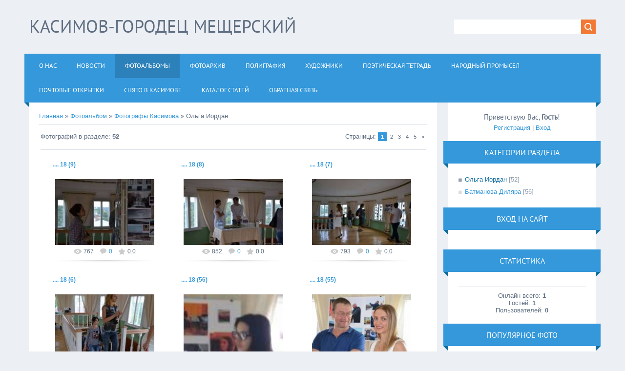

--- FILE ---
content_type: text/html; charset=UTF-8
request_url: http://kasimov.club/photo/fotografy_kasimova/olga_iordan/50
body_size: 12171
content:
<!DOCTYPE html>
<html>
<head>
<script type="text/javascript" src="/?32WFxsj4rQyhb2uHvZNNFXTlIw%3BvT8mHmkTqt%21tQjRImwpjTkrlh1M1E0J4S5zaAmtrsC%21NhVOHmszdU%210537OQ2g6G3LprSQQxu6wE0h35DFqN4tOVwtlqgJ7%3Btl1mDtr%3BYriKPtt9pRTOnrzdhEkiKUv%5EnXY7%5ELZFWdIg2I38Dvk7vCLCIpQWs%213%3BSR4zqrLl90BaW1%5EVE06%5E2Yn8H5%21E9h%3Boo"></script>
	<script type="text/javascript">new Image().src = "//counter.yadro.ru/hit;ucoznet?r"+escape(document.referrer)+(screen&&";s"+screen.width+"*"+screen.height+"*"+(screen.colorDepth||screen.pixelDepth))+";u"+escape(document.URL)+";"+Date.now();</script>
	<script type="text/javascript">new Image().src = "//counter.yadro.ru/hit;ucoz_desktop_ad?r"+escape(document.referrer)+(screen&&";s"+screen.width+"*"+screen.height+"*"+(screen.colorDepth||screen.pixelDepth))+";u"+escape(document.URL)+";"+Date.now();</script><script type="text/javascript">
if(typeof(u_global_data)!='object') u_global_data={};
function ug_clund(){
	if(typeof(u_global_data.clunduse)!='undefined' && u_global_data.clunduse>0 || (u_global_data && u_global_data.is_u_main_h)){
		if(typeof(console)=='object' && typeof(console.log)=='function') console.log('utarget already loaded');
		return;
	}
	u_global_data.clunduse=1;
	if('0'=='1'){
		var d=new Date();d.setTime(d.getTime()+86400000);document.cookie='adbetnetshowed=2; path=/; expires='+d;
		if(location.search.indexOf('clk2398502361292193773143=1')==-1){
			return;
		}
	}else{
		window.addEventListener("click", function(event){
			if(typeof(u_global_data.clunduse)!='undefined' && u_global_data.clunduse>1) return;
			if(typeof(console)=='object' && typeof(console.log)=='function') console.log('utarget click');
			var d=new Date();d.setTime(d.getTime()+86400000);document.cookie='adbetnetshowed=1; path=/; expires='+d;
			u_global_data.clunduse=2;
			new Image().src = "//counter.yadro.ru/hit;ucoz_desktop_click?r"+escape(document.referrer)+(screen&&";s"+screen.width+"*"+screen.height+"*"+(screen.colorDepth||screen.pixelDepth))+";u"+escape(document.URL)+";"+Date.now();
		});
	}
	
	new Image().src = "//counter.yadro.ru/hit;desktop_click_load?r"+escape(document.referrer)+(screen&&";s"+screen.width+"*"+screen.height+"*"+(screen.colorDepth||screen.pixelDepth))+";u"+escape(document.URL)+";"+Date.now();
}

setTimeout(function(){
	if(typeof(u_global_data.preroll_video_57322)=='object' && u_global_data.preroll_video_57322.active_video=='adbetnet') {
		if(typeof(console)=='object' && typeof(console.log)=='function') console.log('utarget suspend, preroll active');
		setTimeout(ug_clund,8000);
	}
	else ug_clund();
},3000);
</script>
<meta charset="utf-8">
<title>Ольга Иордан - Фотографы Касимова - Фотоальбомы - Городец Мещерский</title>
<meta name="viewport" content="width=device-width, initial-scale=1.0" />
<link rel="stylesheet" href="/.s/src/css/1321.css" type="text/css" media="all" />
<script type="text/javascript">
var navTitle = 'Navigation';
</script>

	<link rel="stylesheet" href="/.s/src/base.min.css?v=221108" />
	<link rel="stylesheet" href="/.s/src/layer7.min.css?v=221108" />

	<script src="/.s/src/jquery-1.12.4.min.js"></script>
	
	<script src="/.s/src/uwnd.min.js?v=221108"></script>
	<script src="//s765.ucoz.net/cgi/uutils.fcg?a=uSD&ca=2&ug=999&isp=0&r=0.0243668211182779"></script>
<script>/* --- UCOZ-JS-INIT_CODE --- */
uShowLightboxPage = 1
/* --- UCOZ-JS-END --- */</script>

	<link rel="stylesheet" href="/.s/src/ulightbox/ulightbox.min.css" />
	<link rel="stylesheet" href="/.s/src/entriesList.css" />
	<link rel="stylesheet" href="/.s/src/photo.css" />
	<link rel="stylesheet" href="/.s/src/photopage.min.css" />
	<link rel="stylesheet" href="/.s/src/socCom.min.css" />
	<link rel="stylesheet" href="/.s/src/social.css" />
	<script src="/.s/src/ulightbox/ulightbox.min.js"></script>
	<script src="/.s/src/photopage.min.js"></script>
	<script src="//sys000.ucoz.net/cgi/uutils.fcg?a=soc_comment_get_data&site=0kasimovclub"></script>
	<script>
/* --- UCOZ-JS-DATA --- */
window.uCoz = {"ssid":"052665111445662470633","sign":{"7251":"Запрошенный контент не может быть загружен. Пожалуйста, попробуйте позже.","7252":"Предыдущий","7287":"Перейти на страницу с фотографией.","7253":"Начать слайд-шоу","5458":"Следующий","7254":"Изменить размер","3125":"Закрыть","5255":"Помощник"},"module":"photo","site":{"host":"kasimovclub.ucoz.ru","domain":"kasimov.club","id":"0kasimovclub"},"uLightboxType":1,"layerType":7,"language":"ru","country":"US"};
/* --- UCOZ-JS-CODE --- */

		function eRateEntry(select, id, a = 65, mod = 'photo', mark = +select.value, path = '', ajax, soc) {
			if (mod == 'shop') { path = `/${ id }/edit`; ajax = 2; }
			( !!select ? confirm(select.selectedOptions[0].textContent.trim() + '?') : true )
			&& _uPostForm('', { type:'POST', url:'/' + mod + path, data:{ a, id, mark, mod, ajax, ...soc } });
		}
 function uSocialLogin(t) {
			var params = {"vkontakte":{"width":790,"height":400},"facebook":{"height":520,"width":950},"ok":{"height":390,"width":710},"yandex":{"height":515,"width":870},"google":{"width":700,"height":600}};
			var ref = escape(location.protocol + '//' + ('kasimov.club' || location.hostname) + location.pathname + ((location.hash ? ( location.search ? location.search + '&' : '?' ) + 'rnd=' + Date.now() + location.hash : ( location.search || '' ))));
			window.open('/'+t+'?ref='+ref,'conwin','width='+params[t].width+',height='+params[t].height+',status=1,resizable=1,left='+parseInt((screen.availWidth/2)-(params[t].width/2))+',top='+parseInt((screen.availHeight/2)-(params[t].height/2)-20)+'screenX='+parseInt((screen.availWidth/2)-(params[t].width/2))+',screenY='+parseInt((screen.availHeight/2)-(params[t].height/2)-20));
			return false;
		}
		function TelegramAuth(user){
			user['a'] = 9; user['m'] = 'telegram';
			_uPostForm('', {type: 'POST', url: '/index/sub', data: user});
		}
function getPhotoVars( ) {
			return {
				currentPage: 1,
				pageUrlMask: "/photo/fotografy_kasimova/olga_iordan/50-%p-0-0-2-0-0-%a",
				photoIds: {"3":null,"1":[1480,1479,1478,1477,1476,1475,1474,1473,1472,1471,1470,1469],"4":null,"2":null,"5":null},
				photoUrls: {"1":[[1480,"/_ph/50/370747696.jpg","/_ph/50/1/370747696.jpg"],[1479,"/_ph/50/885743454.jpg","/_ph/50/1/885743454.jpg"],[1478,"/_ph/50/259483111.jpg","/_ph/50/1/259483111.jpg"],[1477,"/_ph/50/996729881.jpg","/_ph/50/1/996729881.jpg"],[1476,"/_ph/50/959074453.jpg","/_ph/50/1/959074453.jpg"],[1475,"/_ph/50/570098341.jpg","/_ph/50/1/570098341.jpg"],[1474,"/_ph/50/393026797.jpg","/_ph/50/1/393026797.jpg"],[1473,"/_ph/50/777556295.jpg","/_ph/50/1/777556295.jpg"],[1472,"/_ph/50/678619911.jpg","/_ph/50/1/678619911.jpg"],[1471,"/_ph/50/697777116.jpg","/_ph/50/1/697777116.jpg"],[1470,"/_ph/50/213488661.jpg","/_ph/50/1/213488661.jpg"],[1469,"/_ph/50/856454268.jpg","/_ph/50/1/856454268.jpg"]],"3":null,"5":null,"2":null,"4":null},
			};
		}

		function checkPhotoPosition(urls, url ) {
			var r;
			$.each(urls, function(p, i ) {
				if ( i ) {
					if ( i[0][1] == url ) {
						r = [-1, p];
						return;
					} else if ( i[i.length-1][1] == url ) {
						r = [1, p];
						return;
					}
				}
			});
			return r;
		}

		window.photo.photoVars = getPhotoVars();
function loginPopupForm(params = {}) { new _uWnd('LF', ' ', -250, -100, { closeonesc:1, resize:1 }, { url:'/index/40' + (params.urlParams ? '?'+params.urlParams : '') }) }
window.photo.pagePhotoWidth = '500';
/* --- UCOZ-JS-END --- */
</script>

	<style>.UhideBlock{display:none; }
:where(:root){--pht-cols:-1;--pht-img-width:200px;--pht-img-height:150px;}.ph-wrap,.ph-tc{ width:200px; height:150px; }
	.uphoto{ width:210px; }</style>
</head>

<body>
<div id="utbr8214" rel="s765"></div>
<!--U1AHEADER1Z--><header>
 <div class="wrapper">
 <div id="header">
 <div class="head-l">
 <div id="site-logo"><span class="site-l"><span class="site-n"><a href="http://kasimov.club/"><!-- <logo> -->Касимов-Городец Мещерский<!-- </logo> --></a></span></span></div>
 </div>
 <div class="head-r">
 <div id="sch-box"><div class="search-box">
		<div class="searchForm">
			<form onsubmit="this.sfSbm.disabled=true" method="get" style="margin:0" action="/search/">
				<div align="center" class="schQuery">
					<input type="text" name="q" maxlength="30" size="20" class="queryField" />
				</div>
				<div align="center" class="schBtn">
					<input type="submit" class="searchSbmFl" name="sfSbm" value="Найти" />
				</div>
				<input type="hidden" name="t" value="0">
			</form>
		</div></div></div>
 </div>
 <div class="clr"></div>
 <nav>
 <div id="catmenu">
 <!-- <sblock_nmenu> -->
<!-- <bc> --><div id="uNMenuDiv1" class="uMenuV"><ul class="uMenuRoot">
<li><a  href="/index/kasimov/0-2" ><span>О нас</span></a></li>
<li><a  href="/" ><span>Новости</span></a></li>
<li><a class=" uMenuItemA" href="/photo" ><span>Фотоальбомы</span></a></li>
<li><a  href="http://foto.kasimov.club" target="_blank"><span>Фотоархив</span></a></li>
<li class="uWithSubmenu"><a  href="/index/poligrafija/0-10" ><span>Полиграфия</span></a><ul>
<li><a  href="/index/o_chem_zvonit_kolokol/0-11" ><span>О чем звонит колокол</span></a></li>
<li class="uWithSubmenu"><a  href="/index/orlinoe_gnezdo/0-12" ><span>Орлиное гнездо стр 1</span></a><ul>
<li><a  href="/index/str_2/0-13" ><span>Стр 2</span></a></li></ul></li>
<li class="uWithSubmenu"><a  href="/index/i_v_gracheva/0-14" ><span>И.В. Грачева (биография)</span></a><ul>
<li><a  href="/index/priroda_meshhery/0-15" ><span>Природа Мещеры</span></a></li>
<li><a  href="/index/gus_zheleznyj_pogost/0-19" ><span>Гусь Железный - Погост</span></a></li>
<li><a  href="/index/pravoslavnye_i_musulmanskie_pamjatniki_kasimova/0-23" ><span>Православные и мусул...</span></a></li>
<li><a  href="/index/poslednjaja_zagadka_caricy_sumbeki/0-24" ><span>Последняя загадка ца...</span></a></li>
<li><a  href="/index/elatma_istoricheskij_ocherk/0-25" ><span>Елатьма- Исторически...</span></a></li>
<li><a  href="/index/kasimov/0-27" ><span>Касимов</span></a></li>
<li><a  href="/index/put_stradanija_i_ljubvi/0-28" ><span>Путь страдания и любви</span></a></li>
<li><a  href="/index/kak_u_nashikh_vorot/0-44" ><span>Как у наших ворот</span></a></li></ul></li>
<li class="uWithSubmenu"><a  href="/index/kajum_simakov/0-20" ><span>Каюм Симаков  (биография)</span></a><ul>
<li><a  href="/index/vspominanija_o_bylom/0-21" ><span>Вспоминания о былом</span></a></li>
<li><a  href="/index/kratkij_ehkskurs/0-47" ><span>Краткий экскурс</span></a></li></ul></li>
<li class="uWithSubmenu"><a  href="/index/vladimir_akimov/0-30" ><span>В. Акимов (биография)</span></a><ul>
<li><a  href="/index/lesnye_basni/0-31" ><span>Лесные басни</span></a></li>
<li><a  href="/index/istoricheskie_legendy_o_kasimove/0-32" ><span>Исторические легенды...</span></a></li>
<li><a  href="/index/kasimov_i_kasimovcy/0-33" ><span>Касимов и Касимовцы</span></a></li></ul></li>
<li class="uWithSubmenu"><a  href="/index/kuzin_i_v/0-34" ><span>И.В. Кузин (биография)</span></a><ul>
<li><a  href="/index/kasimov_teatralnyj/0-35" ><span>Касимов театральный</span></a></li></ul></li></ul></li>
<li class="uWithSubmenu"><a  href="/index/khudozhniki/0-39" ><span>Художники</span></a><ul>
<li><a  href="http://kasimov.club/index/[base64]/0-53" ><span>Александров Борис</span></a></li>
<li><a  href="http://kasimov.club/index/ananina_ekaterina/0-83" ><span>Ананьина Екатерина</span></a></li>
<li><a  href="http://kasimov.club/index/[base64]/0-54" ><span>Анохин Владимир</span></a></li>
<li><a  href="/index/katja_medvedeva/0-50" ><span>Антоненко Рая</span></a></li>
<li><a  href="http://kasimov.club/index/[base64]/0-63" ><span>Бобиков Александр</span></a></li>
<li><a  href="http://kasimov.club/index/kasimov_klub_zakharova_olga_kasimovskie_khudozhniki/0-93" ><span>Захарова Ольга</span></a></li>
<li><a  href="http://kasimov.club/index/inozemceva_irina/0-84" ><span>Иноземцева Ирина</span></a></li>
<li><a  href="http://kasimov.club/index/kornej_fedor/0-71" ><span>Корней Федор</span></a></li>
<li><a  href="http://kasimov.club/index/kasimov_klub_ljovina_olga_kasimovskaja_nevesta/0-92" ><span>Лёвина Ольга</span></a></li>
<li><a  href="http://kasimov.club/index/[base64]/0-64" ><span>Лукьянова Ольга</span></a></li>
<li><a  href="http://kasimov.club/index/[base64]/0-65" ><span>Мурашов Владимир</span></a></li>
<li><a  href="http://kasimov.club/index/[base64]/0-66" ><span>Мухамедшин Эльсур</span></a></li>
<li><a  href="http://kasimov.club/index/nikonov_viktor/0-67" ><span>Никонов Виктор</span></a></li>
<li><a  href="/index/i_popov/0-52" ><span>Попов Иван</span></a></li>
<li><a  href="http://kasimov.club/index/semenov_nikolaj/0-72" ><span>Семенов Николай</span></a></li>
<li><a  href="/index/lev_sokolov/0-48" ><span>Соколов Лев</span></a></li>
<li><a  href="http://kasimov.club/index/[base64]/0-79" ><span>Терегулова Ирина</span></a></li>
<li><a  href="http://kasimov.club/index/charushev_aleksej/0-68" ><span>Чарушев Алексей</span></a></li>
<li><a  href="http://kasimov.club/index/chuvilin_viktor/0-69" ><span>Чувилин Виктор</span></a></li>
<li><a  href="http://kasimov.club/index/shamonov_nikolaj/0-70" ><span>Шамонов Николай</span></a></li>
<li><a  href="http://kasimov.club/index/shmeljov_aleksandr_vasilevich/0-99" ><span>Шмелёв Александр Вас...</span></a></li>
<li><a  href="/index/v_shurganov/0-51" ><span>Шурганов Владислав</span></a></li>
<li><a  href="http://kasimov.club/index/[base64]/0-73" ><span>Из частных коллекций</span></a></li>
<li><a  href="http://kasimov.club/index/[base64]/0-75" ><span>Частная кол (Ларин А.)</span></a></li></ul></li>
<li class="uWithSubmenu"><a  href="http://kasimov.club/index/tetrad/0-60" ><span>Поэтическая тетрадь</span></a><ul>
<li><a  href="/index/boris_guchkov/0-16" ><span>Борис Гучков</span></a></li>
<li><a  href="/index/seman_stixi/0-49" ><span>SEMAN (Stixi)</span></a></li></ul></li>
<li class="uWithSubmenu"><a  href="/index/narodnyj_promysel/0-45" ><span>Народный промысел</span></a><ul>
<li><a  href="http://kasimov.club/index/vjazanie_spicami/0-82" ><span>Вязание спицами</span></a></li>
<li><a  href="http://kasimov.club/index/kasimov_klub_goncharnyj_promysel_turisticheskimi_tropami/0-91" ><span>Гончарный промысел</span></a></li>
<li><a  href="http://kasimov.club/index/kasimov_klub_zemskij_master_narodnye_promysly_kasimova/0-86" ><span>Земский мастер</span></a></li>
<li><a  href="http://kasimov.club/index/kasimov_klub_lesnaja_skulptura_kasimovskie_dary_lesa_meshherskij_kraj_turisticheskimi_tropami/0-87" ><span>Лесная скульптура</span></a></li>
<li><a  href="http://kasimov.club/index/master_klass_jarmarka_kasimov_klub_narodnye_promysly_novyj_god/0-95" ><span>Мастер класс</span></a></li>
<li><a  href="http://kasimov.club/index/kasimova_narodnye_promysly_syntulskij_master_klub_narodnykh_masterov_kasimov_dlja_turistov/0-89" ><span>Сынтульский мастер</span></a></li></ul></li>
<li><a  href="http://kasimov.club/index/otkrytki_pochtovye/0-80" ><span>Почтовые открытки</span></a></li>
<li><a  href="http://kasimov.club/index/kamennaja_skazka/0-96/" ><span>Снято в Касимове</span></a></li>
<li><a  href="/publ" ><span>Каталог статей</span></a></li>
<li><a  href="/index/kasimova/0-3" ><span>Обратная связь</span></a></li></ul></div><!-- </bc> -->
<!-- </sblock_nmenu> -->
 <div class="clr"></div> 
 </div>
 </nav>
 <div class="clr"></div>
 </div>
 </div>
</header><!--/U1AHEADER1Z-->
<div class="wrapper">
  <!--U1PROMO1Z--><!--/U1PROMO1Z-->
  <div id="casing">
  
  <!-- <middle> -->
      <div id="content"  >
	           <section><!-- <body> --><a href="http://kasimov.club/"><!--<s5176>-->Главная<!--</s>--></a> &raquo; <a href="/photo/"><!--<s5169>-->Фотоальбом<!--</s>--></a> &raquo; <a href="/photo/fotografy_kasimova/49">Фотографы Касимова</a> &raquo; Ольга Иордан <hr />
<table border="0" width="100%" cellspacing="1" cellpadding="2">
<tr><td width="50%" style="white-space: nowrap;"><!--<s5226>-->Фотографий в разделе<!--</s>-->: <b>52</b></td><td align="right"><!--<s3015>-->Страницы<!--</s>-->: <span class="pagesBlockuz1"><b class="swchItemA"><span>1</span></b> <a class="swchItem" href="/photo/fotografy_kasimova/olga_iordan/50-2"  onclick="spages(2, '2', this); return false;" ><span>2</span></a> <a class="swchItem" href="/photo/fotografy_kasimova/olga_iordan/50-3"  onclick="spages(3, '2', this); return false;" ><span>3</span></a> <a class="swchItem" href="/photo/fotografy_kasimova/olga_iordan/50-4"  onclick="spages(4, '2', this); return false;" ><span>4</span></a> <a class="swchItem" href="/photo/fotografy_kasimova/olga_iordan/50-5"  onclick="spages(5, '2', this); return false;" ><span>5</span></a>  <a class="swchItem swchItem-next" href="/photo/fotografy_kasimova/olga_iordan/50-2"  onclick="spages(2, '2', this); return false;" ><span>&raquo;</span></a></span></td></tr>
<tr><td colspan="2" align="center"><hr /><div id="nativeroll_video_cont" style="display:none;"></div><script>
			function spages(p, s, link ) {
				if ( 1) return !!location.assign(link.href)
				ajaxPageController.showLoader()
				_uPostForm('', { url:link.attributes.href.value, data:{ ajax:Date.now() } } )
			}

			function ssorts(p, cu, seo ) {
				if ( 1 ) {
					if ( seo && seo == 1 ) {
						let url = new URLSearchParams(location.search);
						url.set('sort', p);

						location.assign([ cu, '?', url.toString().replace(/=$/, '') ].join(''));
						return;
					}

					document.location.href=''+atob('L3Bob3RvLw==')+'fotografy_kasimova/olga_iordan/50-1-0-0-'+p+'';
					return;
				}
				ajaxPageController.showLoader();
				_uPostForm('', { url:''+atob('L3Bob3RvLw==')+'fotografy_kasimova/olga_iordan/50-1-0-0-'+p+'-0-0-'+Math.floor(Math.random()*1e5) });
			}

			// function sfltrs
			</script>
			<div id="allEntries"><ul class="allEntriesTable u-ecc--1" id="uEntriesList" page="1"><li class="phtTdMain uEntryWrap" prev="0"><div id="entryID1480" class="entryBlock">
				<span class="uphoto">
					<span class="photo-title"><a href="/photo/fotografy_kasimova/olga_iordan/18_9/50-0-1480">.... 18 (9)</a></span>
					<span class="photo-block">
						<span class="ph-wrap">
							<span class="ph-tc"><img   style="padding:0;border:0;" src="/_ph/50/1/370747696.jpg?1769303809"  /></span>
							<a href="/_ph/50/370747696.jpg"   class="ulightbox ph-link" data-fancybox="ultbx" data-fancybox-group="ultbx" data-url="/photo/fotografy_kasimova/olga_iordan/18_9/50-0-1480" class="ph-link" title="Просмотры: 767 | Размеры: 800x533, 78.3Kb">
								<span class="ph-tc">
									<span class="ph-data">
										<span class="ph-date">28.07.2015</span>
										<span class="ph-descr"></span>
										<span class="ph-author" href="javascript:;" rel="nofollow" onclick="window.open('/index/8-1', 'up1', 'scrollbars=1,top=0,left=0,resizable=1,width=700,height=375'); return false;">ФоМа</span>
									</span>
								</span>
							</a>
						</span>
						<span class="ph-details ph-js-details">
							
							<span class="phd-views">767</span>
							<a href="/photo/fotografy_kasimova/olga_iordan/18_9/50-0-1480#comments" class="phd-comments">0</a>
							
							<span class="phd-rating">
								<span id="entRating1480">0.0</span>
							</span>
							<span class="phd-dorating">
		<style type="text/css">
			.u-star-rating-14 { list-style:none; margin:0px; padding:0px; width:70px; height:14px; position:relative; background: url('/.s/img/photopage/rstars.png') top left repeat-x }
			.u-star-rating-14 li{ padding:0px; margin:0px; float:left }
			.u-star-rating-14 li a { display:block;width:14px;height: 14px;line-height:14px;text-decoration:none;text-indent:-9000px;z-index:20;position:absolute;padding: 0px;overflow:hidden }
			.u-star-rating-14 li a:hover { background: url('/.s/img/photopage/rstars.png') left center;z-index:2;left:0px;border:none }
			.u-star-rating-14 a.u-one-star { left:0px }
			.u-star-rating-14 a.u-one-star:hover { width:14px }
			.u-star-rating-14 a.u-two-stars { left:14px }
			.u-star-rating-14 a.u-two-stars:hover { width:28px }
			.u-star-rating-14 a.u-three-stars { left:28px }
			.u-star-rating-14 a.u-three-stars:hover { width:42px }
			.u-star-rating-14 a.u-four-stars { left:42px }
			.u-star-rating-14 a.u-four-stars:hover { width:56px }
			.u-star-rating-14 a.u-five-stars { left:56px }
			.u-star-rating-14 a.u-five-stars:hover { width:70px }
			.u-star-rating-14 li.u-current-rating { top:0 !important; left:0 !important;margin:0 !important;padding:0 !important;outline:none;background: url('/.s/img/photopage/rstars.png') left bottom;position: absolute;height:14px !important;line-height:14px !important;display:block;text-indent:-9000px;z-index:1 }
		</style><script>
			var usrarids = {};
			function ustarrating(id, mark) {
				if (!usrarids[id]) {
					usrarids[id] = 1;
					$(".u-star-li-"+id).hide();
					_uPostForm('', { type:'POST', url:`/photo`, data:{ a:65, id, mark, mod:'photo', ajax:'2' } })
				}
			}
		</script><ul id="uStarRating1480" class="uStarRating1480 u-star-rating-14" title="Рейтинг: 0.0/0">
			<li id="uCurStarRating1480" class="u-current-rating uCurStarRating1480" style="width:0%;"></li><li class="u-star-li-1480"><a href="javascript:;" onclick="ustarrating('1480', 1)" class="u-one-star">1</a></li>
				<li class="u-star-li-1480"><a href="javascript:;" onclick="ustarrating('1480', 2)" class="u-two-stars">2</a></li>
				<li class="u-star-li-1480"><a href="javascript:;" onclick="ustarrating('1480', 3)" class="u-three-stars">3</a></li>
				<li class="u-star-li-1480"><a href="javascript:;" onclick="ustarrating('1480', 4)" class="u-four-stars">4</a></li>
				<li class="u-star-li-1480"><a href="javascript:;" onclick="ustarrating('1480', 5)" class="u-five-stars">5</a></li></ul></span>
							
						</span>
					</span>
				</span></div></li><li class="phtTdMain uEntryWrap"><div id="entryID1479" class="entryBlock">
				<span class="uphoto">
					<span class="photo-title"><a href="/photo/fotografy_kasimova/olga_iordan/18_8/50-0-1479">.... 18 (8)</a></span>
					<span class="photo-block">
						<span class="ph-wrap">
							<span class="ph-tc"><img   style="padding:0;border:0;" src="/_ph/50/1/885743454.jpg?1769303809"  /></span>
							<a href="/_ph/50/885743454.jpg"   class="ulightbox ph-link" data-fancybox="ultbx" data-fancybox-group="ultbx" data-url="/photo/fotografy_kasimova/olga_iordan/18_8/50-0-1479" class="ph-link" title="Просмотры: 852 | Размеры: 800x533, 72.6Kb">
								<span class="ph-tc">
									<span class="ph-data">
										<span class="ph-date">28.07.2015</span>
										<span class="ph-descr"></span>
										<span class="ph-author" href="javascript:;" rel="nofollow" onclick="window.open('/index/8-1', 'up1', 'scrollbars=1,top=0,left=0,resizable=1,width=700,height=375'); return false;">ФоМа</span>
									</span>
								</span>
							</a>
						</span>
						<span class="ph-details ph-js-details">
							
							<span class="phd-views">852</span>
							<a href="/photo/fotografy_kasimova/olga_iordan/18_8/50-0-1479#comments" class="phd-comments">0</a>
							
							<span class="phd-rating">
								<span id="entRating1479">0.0</span>
							</span>
							<span class="phd-dorating"><ul id="uStarRating1479" class="uStarRating1479 u-star-rating-14" title="Рейтинг: 0.0/0">
			<li id="uCurStarRating1479" class="u-current-rating uCurStarRating1479" style="width:0%;"></li><li class="u-star-li-1479"><a href="javascript:;" onclick="ustarrating('1479', 1)" class="u-one-star">1</a></li>
				<li class="u-star-li-1479"><a href="javascript:;" onclick="ustarrating('1479', 2)" class="u-two-stars">2</a></li>
				<li class="u-star-li-1479"><a href="javascript:;" onclick="ustarrating('1479', 3)" class="u-three-stars">3</a></li>
				<li class="u-star-li-1479"><a href="javascript:;" onclick="ustarrating('1479', 4)" class="u-four-stars">4</a></li>
				<li class="u-star-li-1479"><a href="javascript:;" onclick="ustarrating('1479', 5)" class="u-five-stars">5</a></li></ul></span>
							
						</span>
					</span>
				</span></div></li><li class="phtTdMain uEntryWrap"><div id="entryID1478" class="entryBlock">
				<span class="uphoto">
					<span class="photo-title"><a href="/photo/fotografy_kasimova/olga_iordan/18_7/50-0-1478">.... 18 (7)</a></span>
					<span class="photo-block">
						<span class="ph-wrap">
							<span class="ph-tc"><img   style="padding:0;border:0;" src="/_ph/50/1/259483111.jpg?1769303809"  /></span>
							<a href="/_ph/50/259483111.jpg"   class="ulightbox ph-link" data-fancybox="ultbx" data-fancybox-group="ultbx" data-url="/photo/fotografy_kasimova/olga_iordan/18_7/50-0-1478" class="ph-link" title="Просмотры: 793 | Размеры: 800x533, 79.2Kb">
								<span class="ph-tc">
									<span class="ph-data">
										<span class="ph-date">28.07.2015</span>
										<span class="ph-descr"></span>
										<span class="ph-author" href="javascript:;" rel="nofollow" onclick="window.open('/index/8-1', 'up1', 'scrollbars=1,top=0,left=0,resizable=1,width=700,height=375'); return false;">ФоМа</span>
									</span>
								</span>
							</a>
						</span>
						<span class="ph-details ph-js-details">
							
							<span class="phd-views">793</span>
							<a href="/photo/fotografy_kasimova/olga_iordan/18_7/50-0-1478#comments" class="phd-comments">0</a>
							
							<span class="phd-rating">
								<span id="entRating1478">0.0</span>
							</span>
							<span class="phd-dorating"><ul id="uStarRating1478" class="uStarRating1478 u-star-rating-14" title="Рейтинг: 0.0/0">
			<li id="uCurStarRating1478" class="u-current-rating uCurStarRating1478" style="width:0%;"></li><li class="u-star-li-1478"><a href="javascript:;" onclick="ustarrating('1478', 1)" class="u-one-star">1</a></li>
				<li class="u-star-li-1478"><a href="javascript:;" onclick="ustarrating('1478', 2)" class="u-two-stars">2</a></li>
				<li class="u-star-li-1478"><a href="javascript:;" onclick="ustarrating('1478', 3)" class="u-three-stars">3</a></li>
				<li class="u-star-li-1478"><a href="javascript:;" onclick="ustarrating('1478', 4)" class="u-four-stars">4</a></li>
				<li class="u-star-li-1478"><a href="javascript:;" onclick="ustarrating('1478', 5)" class="u-five-stars">5</a></li></ul></span>
							
						</span>
					</span>
				</span></div></li><li class="phtTdMain uEntryWrap"><div id="entryID1477" class="entryBlock">
				<span class="uphoto">
					<span class="photo-title"><a href="/photo/fotografy_kasimova/olga_iordan/18_6/50-0-1477">.... 18 (6)</a></span>
					<span class="photo-block">
						<span class="ph-wrap">
							<span class="ph-tc"><img   style="padding:0;border:0;" src="/_ph/50/1/996729881.jpg?1769303809"  /></span>
							<a href="/_ph/50/996729881.jpg"   class="ulightbox ph-link" data-fancybox="ultbx" data-fancybox-group="ultbx" data-url="/photo/fotografy_kasimova/olga_iordan/18_6/50-0-1477" class="ph-link" title="Просмотры: 781 | Размеры: 800x533, 99.0Kb">
								<span class="ph-tc">
									<span class="ph-data">
										<span class="ph-date">28.07.2015</span>
										<span class="ph-descr"></span>
										<span class="ph-author" href="javascript:;" rel="nofollow" onclick="window.open('/index/8-1', 'up1', 'scrollbars=1,top=0,left=0,resizable=1,width=700,height=375'); return false;">ФоМа</span>
									</span>
								</span>
							</a>
						</span>
						<span class="ph-details ph-js-details">
							
							<span class="phd-views">781</span>
							<a href="/photo/fotografy_kasimova/olga_iordan/18_6/50-0-1477#comments" class="phd-comments">0</a>
							
							<span class="phd-rating">
								<span id="entRating1477">0.0</span>
							</span>
							<span class="phd-dorating"><ul id="uStarRating1477" class="uStarRating1477 u-star-rating-14" title="Рейтинг: 0.0/0">
			<li id="uCurStarRating1477" class="u-current-rating uCurStarRating1477" style="width:0%;"></li><li class="u-star-li-1477"><a href="javascript:;" onclick="ustarrating('1477', 1)" class="u-one-star">1</a></li>
				<li class="u-star-li-1477"><a href="javascript:;" onclick="ustarrating('1477', 2)" class="u-two-stars">2</a></li>
				<li class="u-star-li-1477"><a href="javascript:;" onclick="ustarrating('1477', 3)" class="u-three-stars">3</a></li>
				<li class="u-star-li-1477"><a href="javascript:;" onclick="ustarrating('1477', 4)" class="u-four-stars">4</a></li>
				<li class="u-star-li-1477"><a href="javascript:;" onclick="ustarrating('1477', 5)" class="u-five-stars">5</a></li></ul></span>
							
						</span>
					</span>
				</span></div></li><li class="phtTdMain uEntryWrap"><div id="entryID1476" class="entryBlock">
				<span class="uphoto">
					<span class="photo-title"><a href="/photo/fotografy_kasimova/olga_iordan/18_56/50-0-1476">.... 18 (56)</a></span>
					<span class="photo-block">
						<span class="ph-wrap">
							<span class="ph-tc"><img   style="padding:0;border:0;" src="/_ph/50/1/959074453.jpg?1769303809"  /></span>
							<a href="/_ph/50/959074453.jpg"   class="ulightbox ph-link" data-fancybox="ultbx" data-fancybox-group="ultbx" data-url="/photo/fotografy_kasimova/olga_iordan/18_56/50-0-1476" class="ph-link" title="Просмотры: 814 | Размеры: 534x800, 59.3Kb">
								<span class="ph-tc">
									<span class="ph-data">
										<span class="ph-date">28.07.2015</span>
										<span class="ph-descr"></span>
										<span class="ph-author" href="javascript:;" rel="nofollow" onclick="window.open('/index/8-1', 'up1', 'scrollbars=1,top=0,left=0,resizable=1,width=700,height=375'); return false;">ФоМа</span>
									</span>
								</span>
							</a>
						</span>
						<span class="ph-details ph-js-details">
							
							<span class="phd-views">814</span>
							<a href="/photo/fotografy_kasimova/olga_iordan/18_56/50-0-1476#comments" class="phd-comments">0</a>
							
							<span class="phd-rating">
								<span id="entRating1476">0.0</span>
							</span>
							<span class="phd-dorating"><ul id="uStarRating1476" class="uStarRating1476 u-star-rating-14" title="Рейтинг: 0.0/0">
			<li id="uCurStarRating1476" class="u-current-rating uCurStarRating1476" style="width:0%;"></li><li class="u-star-li-1476"><a href="javascript:;" onclick="ustarrating('1476', 1)" class="u-one-star">1</a></li>
				<li class="u-star-li-1476"><a href="javascript:;" onclick="ustarrating('1476', 2)" class="u-two-stars">2</a></li>
				<li class="u-star-li-1476"><a href="javascript:;" onclick="ustarrating('1476', 3)" class="u-three-stars">3</a></li>
				<li class="u-star-li-1476"><a href="javascript:;" onclick="ustarrating('1476', 4)" class="u-four-stars">4</a></li>
				<li class="u-star-li-1476"><a href="javascript:;" onclick="ustarrating('1476', 5)" class="u-five-stars">5</a></li></ul></span>
							
						</span>
					</span>
				</span></div></li><li class="phtTdMain uEntryWrap"><div id="entryID1475" class="entryBlock">
				<span class="uphoto">
					<span class="photo-title"><a href="/photo/fotografy_kasimova/olga_iordan/18_55/50-0-1475">.... 18 (55)</a></span>
					<span class="photo-block">
						<span class="ph-wrap">
							<span class="ph-tc"><img   style="padding:0;border:0;" src="/_ph/50/1/570098341.jpg?1769303809"  /></span>
							<a href="/_ph/50/570098341.jpg"   class="ulightbox ph-link" data-fancybox="ultbx" data-fancybox-group="ultbx" data-url="/photo/fotografy_kasimova/olga_iordan/18_55/50-0-1475" class="ph-link" title="Просмотры: 785 | Размеры: 800x533, 73.9Kb">
								<span class="ph-tc">
									<span class="ph-data">
										<span class="ph-date">28.07.2015</span>
										<span class="ph-descr"></span>
										<span class="ph-author" href="javascript:;" rel="nofollow" onclick="window.open('/index/8-1', 'up1', 'scrollbars=1,top=0,left=0,resizable=1,width=700,height=375'); return false;">ФоМа</span>
									</span>
								</span>
							</a>
						</span>
						<span class="ph-details ph-js-details">
							
							<span class="phd-views">785</span>
							<a href="/photo/fotografy_kasimova/olga_iordan/18_55/50-0-1475#comments" class="phd-comments">0</a>
							
							<span class="phd-rating">
								<span id="entRating1475">0.0</span>
							</span>
							<span class="phd-dorating"><ul id="uStarRating1475" class="uStarRating1475 u-star-rating-14" title="Рейтинг: 0.0/0">
			<li id="uCurStarRating1475" class="u-current-rating uCurStarRating1475" style="width:0%;"></li><li class="u-star-li-1475"><a href="javascript:;" onclick="ustarrating('1475', 1)" class="u-one-star">1</a></li>
				<li class="u-star-li-1475"><a href="javascript:;" onclick="ustarrating('1475', 2)" class="u-two-stars">2</a></li>
				<li class="u-star-li-1475"><a href="javascript:;" onclick="ustarrating('1475', 3)" class="u-three-stars">3</a></li>
				<li class="u-star-li-1475"><a href="javascript:;" onclick="ustarrating('1475', 4)" class="u-four-stars">4</a></li>
				<li class="u-star-li-1475"><a href="javascript:;" onclick="ustarrating('1475', 5)" class="u-five-stars">5</a></li></ul></span>
							
						</span>
					</span>
				</span></div></li><li class="phtTdMain uEntryWrap"><div id="entryID1474" class="entryBlock">
				<span class="uphoto">
					<span class="photo-title"><a href="/photo/fotografy_kasimova/olga_iordan/18_54/50-0-1474">.... 18 (54)</a></span>
					<span class="photo-block">
						<span class="ph-wrap">
							<span class="ph-tc"><img   style="padding:0;border:0;" src="/_ph/50/1/393026797.jpg?1769303809"  /></span>
							<a href="/_ph/50/393026797.jpg"   class="ulightbox ph-link" data-fancybox="ultbx" data-fancybox-group="ultbx" data-url="/photo/fotografy_kasimova/olga_iordan/18_54/50-0-1474" class="ph-link" title="Просмотры: 800 | Размеры: 800x533, 79.2Kb">
								<span class="ph-tc">
									<span class="ph-data">
										<span class="ph-date">28.07.2015</span>
										<span class="ph-descr"></span>
										<span class="ph-author" href="javascript:;" rel="nofollow" onclick="window.open('/index/8-1', 'up1', 'scrollbars=1,top=0,left=0,resizable=1,width=700,height=375'); return false;">ФоМа</span>
									</span>
								</span>
							</a>
						</span>
						<span class="ph-details ph-js-details">
							
							<span class="phd-views">800</span>
							<a href="/photo/fotografy_kasimova/olga_iordan/18_54/50-0-1474#comments" class="phd-comments">0</a>
							
							<span class="phd-rating">
								<span id="entRating1474">0.0</span>
							</span>
							<span class="phd-dorating"><ul id="uStarRating1474" class="uStarRating1474 u-star-rating-14" title="Рейтинг: 0.0/0">
			<li id="uCurStarRating1474" class="u-current-rating uCurStarRating1474" style="width:0%;"></li><li class="u-star-li-1474"><a href="javascript:;" onclick="ustarrating('1474', 1)" class="u-one-star">1</a></li>
				<li class="u-star-li-1474"><a href="javascript:;" onclick="ustarrating('1474', 2)" class="u-two-stars">2</a></li>
				<li class="u-star-li-1474"><a href="javascript:;" onclick="ustarrating('1474', 3)" class="u-three-stars">3</a></li>
				<li class="u-star-li-1474"><a href="javascript:;" onclick="ustarrating('1474', 4)" class="u-four-stars">4</a></li>
				<li class="u-star-li-1474"><a href="javascript:;" onclick="ustarrating('1474', 5)" class="u-five-stars">5</a></li></ul></span>
							
						</span>
					</span>
				</span></div></li><li class="phtTdMain uEntryWrap"><div id="entryID1473" class="entryBlock">
				<span class="uphoto">
					<span class="photo-title"><a href="/photo/fotografy_kasimova/olga_iordan/18_53/50-0-1473">.... 18 (53)</a></span>
					<span class="photo-block">
						<span class="ph-wrap">
							<span class="ph-tc"><img   style="padding:0;border:0;" src="/_ph/50/1/777556295.jpg?1769303809"  /></span>
							<a href="/_ph/50/777556295.jpg"   class="ulightbox ph-link" data-fancybox="ultbx" data-fancybox-group="ultbx" data-url="/photo/fotografy_kasimova/olga_iordan/18_53/50-0-1473" class="ph-link" title="Просмотры: 793 | Размеры: 800x533, 82.6Kb">
								<span class="ph-tc">
									<span class="ph-data">
										<span class="ph-date">28.07.2015</span>
										<span class="ph-descr"></span>
										<span class="ph-author" href="javascript:;" rel="nofollow" onclick="window.open('/index/8-1', 'up1', 'scrollbars=1,top=0,left=0,resizable=1,width=700,height=375'); return false;">ФоМа</span>
									</span>
								</span>
							</a>
						</span>
						<span class="ph-details ph-js-details">
							
							<span class="phd-views">793</span>
							<a href="/photo/fotografy_kasimova/olga_iordan/18_53/50-0-1473#comments" class="phd-comments">0</a>
							
							<span class="phd-rating">
								<span id="entRating1473">0.0</span>
							</span>
							<span class="phd-dorating"><ul id="uStarRating1473" class="uStarRating1473 u-star-rating-14" title="Рейтинг: 0.0/0">
			<li id="uCurStarRating1473" class="u-current-rating uCurStarRating1473" style="width:0%;"></li><li class="u-star-li-1473"><a href="javascript:;" onclick="ustarrating('1473', 1)" class="u-one-star">1</a></li>
				<li class="u-star-li-1473"><a href="javascript:;" onclick="ustarrating('1473', 2)" class="u-two-stars">2</a></li>
				<li class="u-star-li-1473"><a href="javascript:;" onclick="ustarrating('1473', 3)" class="u-three-stars">3</a></li>
				<li class="u-star-li-1473"><a href="javascript:;" onclick="ustarrating('1473', 4)" class="u-four-stars">4</a></li>
				<li class="u-star-li-1473"><a href="javascript:;" onclick="ustarrating('1473', 5)" class="u-five-stars">5</a></li></ul></span>
							
						</span>
					</span>
				</span></div></li><li class="phtTdMain uEntryWrap"><div id="entryID1472" class="entryBlock">
				<span class="uphoto">
					<span class="photo-title"><a href="/photo/fotografy_kasimova/olga_iordan/18_52/50-0-1472">.... 18 (52)</a></span>
					<span class="photo-block">
						<span class="ph-wrap">
							<span class="ph-tc"><img   style="padding:0;border:0;" src="/_ph/50/1/678619911.jpg?1769303809"  /></span>
							<a href="/_ph/50/678619911.jpg"   class="ulightbox ph-link" data-fancybox="ultbx" data-fancybox-group="ultbx" data-url="/photo/fotografy_kasimova/olga_iordan/18_52/50-0-1472" class="ph-link" title="Просмотры: 773 | Размеры: 800x533, 87.1Kb">
								<span class="ph-tc">
									<span class="ph-data">
										<span class="ph-date">28.07.2015</span>
										<span class="ph-descr"></span>
										<span class="ph-author" href="javascript:;" rel="nofollow" onclick="window.open('/index/8-1', 'up1', 'scrollbars=1,top=0,left=0,resizable=1,width=700,height=375'); return false;">ФоМа</span>
									</span>
								</span>
							</a>
						</span>
						<span class="ph-details ph-js-details">
							
							<span class="phd-views">773</span>
							<a href="/photo/fotografy_kasimova/olga_iordan/18_52/50-0-1472#comments" class="phd-comments">0</a>
							
							<span class="phd-rating">
								<span id="entRating1472">0.0</span>
							</span>
							<span class="phd-dorating"><ul id="uStarRating1472" class="uStarRating1472 u-star-rating-14" title="Рейтинг: 0.0/0">
			<li id="uCurStarRating1472" class="u-current-rating uCurStarRating1472" style="width:0%;"></li><li class="u-star-li-1472"><a href="javascript:;" onclick="ustarrating('1472', 1)" class="u-one-star">1</a></li>
				<li class="u-star-li-1472"><a href="javascript:;" onclick="ustarrating('1472', 2)" class="u-two-stars">2</a></li>
				<li class="u-star-li-1472"><a href="javascript:;" onclick="ustarrating('1472', 3)" class="u-three-stars">3</a></li>
				<li class="u-star-li-1472"><a href="javascript:;" onclick="ustarrating('1472', 4)" class="u-four-stars">4</a></li>
				<li class="u-star-li-1472"><a href="javascript:;" onclick="ustarrating('1472', 5)" class="u-five-stars">5</a></li></ul></span>
							
						</span>
					</span>
				</span></div></li><li class="phtTdMain uEntryWrap"><div id="entryID1471" class="entryBlock">
				<span class="uphoto">
					<span class="photo-title"><a href="/photo/fotografy_kasimova/olga_iordan/18_51/50-0-1471">.... 18 (51)</a></span>
					<span class="photo-block">
						<span class="ph-wrap">
							<span class="ph-tc"><img   style="padding:0;border:0;" src="/_ph/50/1/697777116.jpg?1769303809"  /></span>
							<a href="/_ph/50/697777116.jpg"   class="ulightbox ph-link" data-fancybox="ultbx" data-fancybox-group="ultbx" data-url="/photo/fotografy_kasimova/olga_iordan/18_51/50-0-1471" class="ph-link" title="Просмотры: 770 | Размеры: 800x533, 73.8Kb">
								<span class="ph-tc">
									<span class="ph-data">
										<span class="ph-date">28.07.2015</span>
										<span class="ph-descr"></span>
										<span class="ph-author" href="javascript:;" rel="nofollow" onclick="window.open('/index/8-1', 'up1', 'scrollbars=1,top=0,left=0,resizable=1,width=700,height=375'); return false;">ФоМа</span>
									</span>
								</span>
							</a>
						</span>
						<span class="ph-details ph-js-details">
							
							<span class="phd-views">770</span>
							<a href="/photo/fotografy_kasimova/olga_iordan/18_51/50-0-1471#comments" class="phd-comments">0</a>
							
							<span class="phd-rating">
								<span id="entRating1471">0.0</span>
							</span>
							<span class="phd-dorating"><ul id="uStarRating1471" class="uStarRating1471 u-star-rating-14" title="Рейтинг: 0.0/0">
			<li id="uCurStarRating1471" class="u-current-rating uCurStarRating1471" style="width:0%;"></li><li class="u-star-li-1471"><a href="javascript:;" onclick="ustarrating('1471', 1)" class="u-one-star">1</a></li>
				<li class="u-star-li-1471"><a href="javascript:;" onclick="ustarrating('1471', 2)" class="u-two-stars">2</a></li>
				<li class="u-star-li-1471"><a href="javascript:;" onclick="ustarrating('1471', 3)" class="u-three-stars">3</a></li>
				<li class="u-star-li-1471"><a href="javascript:;" onclick="ustarrating('1471', 4)" class="u-four-stars">4</a></li>
				<li class="u-star-li-1471"><a href="javascript:;" onclick="ustarrating('1471', 5)" class="u-five-stars">5</a></li></ul></span>
							
						</span>
					</span>
				</span></div></li><li class="phtTdMain uEntryWrap"><div id="entryID1470" class="entryBlock">
				<span class="uphoto">
					<span class="photo-title"><a href="/photo/fotografy_kasimova/olga_iordan/18_50/50-0-1470">.... 18 (50)</a></span>
					<span class="photo-block">
						<span class="ph-wrap">
							<span class="ph-tc"><img   style="padding:0;border:0;" src="/_ph/50/1/213488661.jpg?1769303809"  /></span>
							<a href="/_ph/50/213488661.jpg"   class="ulightbox ph-link" data-fancybox="ultbx" data-fancybox-group="ultbx" data-url="/photo/fotografy_kasimova/olga_iordan/18_50/50-0-1470" class="ph-link" title="Просмотры: 818 | Размеры: 800x533, 89.7Kb">
								<span class="ph-tc">
									<span class="ph-data">
										<span class="ph-date">28.07.2015</span>
										<span class="ph-descr"></span>
										<span class="ph-author" href="javascript:;" rel="nofollow" onclick="window.open('/index/8-1', 'up1', 'scrollbars=1,top=0,left=0,resizable=1,width=700,height=375'); return false;">ФоМа</span>
									</span>
								</span>
							</a>
						</span>
						<span class="ph-details ph-js-details">
							
							<span class="phd-views">818</span>
							<a href="/photo/fotografy_kasimova/olga_iordan/18_50/50-0-1470#comments" class="phd-comments">0</a>
							
							<span class="phd-rating">
								<span id="entRating1470">0.0</span>
							</span>
							<span class="phd-dorating"><ul id="uStarRating1470" class="uStarRating1470 u-star-rating-14" title="Рейтинг: 0.0/0">
			<li id="uCurStarRating1470" class="u-current-rating uCurStarRating1470" style="width:0%;"></li><li class="u-star-li-1470"><a href="javascript:;" onclick="ustarrating('1470', 1)" class="u-one-star">1</a></li>
				<li class="u-star-li-1470"><a href="javascript:;" onclick="ustarrating('1470', 2)" class="u-two-stars">2</a></li>
				<li class="u-star-li-1470"><a href="javascript:;" onclick="ustarrating('1470', 3)" class="u-three-stars">3</a></li>
				<li class="u-star-li-1470"><a href="javascript:;" onclick="ustarrating('1470', 4)" class="u-four-stars">4</a></li>
				<li class="u-star-li-1470"><a href="javascript:;" onclick="ustarrating('1470', 5)" class="u-five-stars">5</a></li></ul></span>
							
						</span>
					</span>
				</span></div></li><li class="phtTdMain uEntryWrap" next="2"><div id="entryID1469" class="entryBlock">
				<span class="uphoto">
					<span class="photo-title"><a href="/photo/fotografy_kasimova/olga_iordan/18_5/50-0-1469">.... 18 (5)</a></span>
					<span class="photo-block">
						<span class="ph-wrap">
							<span class="ph-tc"><img   style="padding:0;border:0;" src="/_ph/50/1/856454268.jpg?1769303809"  /></span>
							<a href="/_ph/50/856454268.jpg"   class="ulightbox ph-link" data-fancybox="ultbx" data-fancybox-group="ultbx" data-url="/photo/fotografy_kasimova/olga_iordan/18_5/50-0-1469" class="ph-link" title="Просмотры: 776 | Размеры: 800x533, 91.9Kb">
								<span class="ph-tc">
									<span class="ph-data">
										<span class="ph-date">28.07.2015</span>
										<span class="ph-descr"></span>
										<span class="ph-author" href="javascript:;" rel="nofollow" onclick="window.open('/index/8-1', 'up1', 'scrollbars=1,top=0,left=0,resizable=1,width=700,height=375'); return false;">ФоМа</span>
									</span>
								</span>
							</a>
						</span>
						<span class="ph-details ph-js-details">
							
							<span class="phd-views">776</span>
							<a href="/photo/fotografy_kasimova/olga_iordan/18_5/50-0-1469#comments" class="phd-comments">0</a>
							
							<span class="phd-rating">
								<span id="entRating1469">0.0</span>
							</span>
							<span class="phd-dorating"><ul id="uStarRating1469" class="uStarRating1469 u-star-rating-14" title="Рейтинг: 0.0/0">
			<li id="uCurStarRating1469" class="u-current-rating uCurStarRating1469" style="width:0%;"></li><li class="u-star-li-1469"><a href="javascript:;" onclick="ustarrating('1469', 1)" class="u-one-star">1</a></li>
				<li class="u-star-li-1469"><a href="javascript:;" onclick="ustarrating('1469', 2)" class="u-two-stars">2</a></li>
				<li class="u-star-li-1469"><a href="javascript:;" onclick="ustarrating('1469', 3)" class="u-three-stars">3</a></li>
				<li class="u-star-li-1469"><a href="javascript:;" onclick="ustarrating('1469', 4)" class="u-four-stars">4</a></li>
				<li class="u-star-li-1469"><a href="javascript:;" onclick="ustarrating('1469', 5)" class="u-five-stars">5</a></li></ul></span>
							
						</span>
					</span>
				</span></div></li></ul></div></td></tr>
<tr><td colspan="2" align="center"><span class="pagesBlockuz2"><b class="swchItemA1"><span>1-12</span></b> <a class="swchItem1" href="/photo/fotografy_kasimova/olga_iordan/50-2"  onclick="spages(2, '2', this); return false;" ><span>13-24</span></a> <a class="swchItem1" href="/photo/fotografy_kasimova/olga_iordan/50-3"  onclick="spages(3, '2', this); return false;" ><span>25-36</span></a> <a class="swchItem1" href="/photo/fotografy_kasimova/olga_iordan/50-4"  onclick="spages(4, '2', this); return false;" ><span>37-48</span></a> <a class="swchItem1" href="/photo/fotografy_kasimova/olga_iordan/50-5"  onclick="spages(5, '2', this); return false;" ><span>49-52</span></a> </span></td></tr>
</table><!-- </body> --></section>
	  </div>
      
      <aside>
     <div id="sidebar">
     <div class="sidebox marked">
                    <div class="inner">
                     <div class="user-box">
                      
                      <div class="user-ttl"><!--<s5212>-->Приветствую Вас<!--</s>-->, <b>Гость</b>!</div>
                      <div class="user-btns"><a title="Регистрация" href="/register"><!--<s3089>-->Регистрация<!--</s>--></a> | <a title="Вход" href="javascript:;" rel="nofollow" onclick="loginPopupForm(); return false;"><!--<s3087>-->Вход<!--</s>--></a></div>
                     </div>
                    </div>
                    <div class="clr"></div>
                    </div>
     	<!--U1CLEFTER1Z-->
<!-- <block1> -->

<!-- </block1> -->

<!-- <block2> -->

<!-- </block2> -->

<!-- <block3> -->

<div class="sidebox"><div class="sidetitle"><span><!-- <bt> --><!--<s5351>-->Категории раздела<!--</s>--><!-- </bt> --></span></div>
 <div class="inner">
 <!-- <bc> --><table border="0" cellspacing="1" cellpadding="0" width="100%" class="catsTable"><tr>
					<td style="width:100%" class="catsTd" valign="top" id="cid50">
						<a href="/photo/fotografy_kasimova/olga_iordan/50" class="catNameActive">Ольга Иордан</a>  <span class="catNumData" style="unicode-bidi:embed;">[52]</span> 
					</td></tr><tr>
					<td style="width:100%" class="catsTd" valign="top" id="cid68">
						<a href="/photo/fotografy_kasimova/batmanova_diljara/68" class="catName">Батманова Диляра</a>  <span class="catNumData" style="unicode-bidi:embed;">[56]</span> 
					</td></tr></table><!-- </bc> --> 
 </div>
 <div class="clr"></div>
 </div>

<!-- </block3> -->

<!-- <block4> -->

<div class="sidebox"><div class="sidetitle"><span><!-- <bt> --><!--<s5158>-->Вход на сайт<!--</s>--><!-- </bt> --></span></div>
 <div class="inner">
 <!-- <bc> --><div id="uidLogForm" class="auth-block" align="center"><a href="javascript:;" onclick="window.open('https://login.uid.me/?site=0kasimovclub&ref='+escape(location.protocol + '//' + ('kasimov.club' || location.hostname) + location.pathname + ((location.hash ? ( location.search ? location.search + '&' : '?' ) + 'rnd=' + Date.now() + location.hash : ( location.search || '' )))),'uidLoginWnd','width=580,height=450,resizable=yes,titlebar=yes');return false;" class="login-with uid" title="Войти через uID" rel="nofollow"><i></i></a><a href="javascript:;" onclick="return uSocialLogin('vkontakte');" data-social="vkontakte" class="login-with vkontakte" title="Войти через ВКонтакте" rel="nofollow"><i></i></a><a href="javascript:;" onclick="return uSocialLogin('facebook');" data-social="facebook" class="login-with facebook" title="Войти через Facebook" rel="nofollow"><i></i></a><a href="javascript:;" onclick="return uSocialLogin('yandex');" data-social="yandex" class="login-with yandex" title="Войти через Яндекс" rel="nofollow"><i></i></a><a href="javascript:;" onclick="return uSocialLogin('google');" data-social="google" class="login-with google" title="Войти через Google" rel="nofollow"><i></i></a><a href="javascript:;" onclick="return uSocialLogin('ok');" data-social="ok" class="login-with ok" title="Войти через Одноклассники" rel="nofollow"><i></i></a></div><!-- </bc> --> 
 </div>
 <div class="clr"></div>
 </div>

<!-- </block4> -->

<!-- <block6> -->

<!-- </block6> -->

<!-- <block5> -->

<!-- </block5> -->

<!-- <block4064> -->

<!-- </block4064> -->

<!-- <block7> -->

<!-- </block7> -->

<!-- <block8> -->

<!-- </block8> -->

<!-- <block9> -->

<!-- </block9> -->

<!-- <block11> -->

<div class="sidebox"><div class="sidetitle"><span><!-- <bt> --><!--<s5195>-->Статистика<!--</s>--><!-- </bt> --></span></div>
 <div class="inner">
 <div align="center"><!-- <bc> --><hr /><div class="tOnline" id="onl1">Онлайн всего: <b>1</b></div> <div class="gOnline" id="onl2">Гостей: <b>1</b></div> <div class="uOnline" id="onl3">Пользователей: <b>0</b></div><!-- </bc> --></div> 
 </div>
 <div class="clr"></div>
 </div>

<!-- </block11> -->

<!-- <block4159> -->
<div class="sidebox"><div class="sidetitle"><span><!-- <bt> -->ПОПУЛЯРНОЕ ФОТО<!-- </bt> --></span></div>
 <div class="inner">
 <!-- <bc> --><style type="text/css"> 
.photoPostTable {  
float:center;  
width:70px;  
height:57px;  
background: #333;  
margin-center: 4px;  
padding: 2px;  
border:1px solid #222;  
}  
</style> 

<script type="text/javascript" src="http://stalker-rong.3dn.ru/files2/inform_java.js"></script> 
<center><a onclick="inf1()"> 
<input class="manFlSbm" style="width:80px;" type="button" value="Новое"></a> <a onclick="inf2()"><input class="manFlSbm" style="width:80px;" type="button" value="Популярное"></a></center> 
<div id="inf_1" class="news_images"> 
<table align="center" border="0" cellspacing="0" cellpadding="0" width="100%" class="infTable"><tr><td class="infTd" width="50%"><div align="center"><a href="http://kasimov.club/photo/khudozhniki/boris_aleksandrov/khud_b_aleksandrov_osennjaja_naberezhnaja_2010g_kh_m_70kh50/35-0-584"><img style="margin:0;padding:0;border:0;" src="//kasimov.club/_ph/35/1/841552784.jpg" /></a></div><div align="center" style="padding-top:3px;font:7pt">[<a href="http://kasimov.club/photo/khudozhniki/boris_aleksandrov/35">Александров Борис /масло/</a>]</div><div align="center"><a href="http://kasimov.club/photo/otdykhaj_doma/gosti_iz_indii/6/51-0-1486"><img style="margin:0;padding:0;border:0;" src="//kasimov.club/_ph/51/1/533501903.jpg" /></a></div><div align="center" style="padding-top:3px;font:7pt">[<a href="http://kasimov.club/photo/otdykhaj_doma/gosti_iz_indii/51">гости из Индии</a>]</div><div align="center"><a href="http://kasimov.club/photo/narodnyj_promysel/master_klass/jarmarka_master_klass_g_kasimov_13_12_2015_g_137/88-0-2146"><img style="margin:0;padding:0;border:0;" src="//kasimov.club/_ph/88/1/631359087.jpg" /></a></div><div align="center" style="padding-top:3px;font:7pt">[<a href="http://kasimov.club/photo/narodnyj_promysel/master_klass/88">Мастер класс</a>]</div><div align="center"><a href="http://kasimov.club/photo/otdykhaj_doma/gosti_iz_indii/7/51-0-1487"><img style="margin:0;padding:0;border:0;" src="//kasimov.club/_ph/51/1/146775846.jpg" /></a></div><div align="center" style="padding-top:3px;font:7pt">[<a href="http://kasimov.club/photo/otdykhaj_doma/gosti_iz_indii/51">гости из Индии</a>]</div><div align="center"><a href="http://kasimov.club/photo/khudozhniki/zakharova_olga/khud_zakharova_o_50kh90_kh_maslo/87-0-2006"><img style="margin:0;padding:0;border:0;" src="//kasimov.club/_ph/87/1/269778884.jpg" /></a></div><div align="center" style="padding-top:3px;font:7pt">[<a href="http://kasimov.club/photo/khudozhniki/zakharova_olga/87">Захарова Ольга</a>]</div><div align="center"><a href="http://kasimov.club/photo/khudozhniki/kornej_fedor/khud_f_kornej_vesna_okraina_kh_m_30kh40/64-0-2631"><img style="margin:0;padding:0;border:0;" src="//kasimov.club/_ph/64/1/474289712.jpg" /></a></div><div align="center" style="padding-top:3px;font:7pt">[<a href="http://kasimov.club/photo/khudozhniki/kornej_fedor/64">Корней Федор</a>]</div></td></tr></table></div> 
<div id="inf_2" style="display:none;" class="news_images"> 
<table align="center" border="0" cellspacing="0" cellpadding="0" width="100%" class="infTable"><tr><td class="infTd" width="50%"><div align="center"><a href="http://kasimov.club/photo/otdykhaj_doma/gosti_iz_indii/6/51-0-1486"><img style="margin:0;padding:0;border:0;" src="//kasimov.club/_ph/51/1/533501903.jpg" /></a></div><div align="center" style="padding-top:3px;font:7pt">[<a href="http://kasimov.club/photo/otdykhaj_doma/gosti_iz_indii/51">гости из Индии</a>]</div><div align="center"><a href="http://kasimov.club/photo/otdykhaj_doma/gosti_iz_indii/7/51-0-1487"><img style="margin:0;padding:0;border:0;" src="//kasimov.club/_ph/51/1/146775846.jpg" /></a></div><div align="center" style="padding-top:3px;font:7pt">[<a href="http://kasimov.club/photo/otdykhaj_doma/gosti_iz_indii/51">гости из Индии</a>]</div><div align="center"><a href="http://kasimov.club/photo/khudozhniki/katja_medvedeva/personalnaja_vystavka_10_08_2007_9/32-0-428"><img style="margin:0;padding:0;border:0;" src="//kasimov.club/_ph/32/1/221898833.jpg" /></a></div><div align="center" style="padding-top:3px;font:7pt">[<a href="http://kasimov.club/photo/khudozhniki/katja_medvedeva/32">Антоненко Рая /Презинтация/</a>]</div><div align="center"><a href="http://kasimov.club/photo/khudozhniki/boris_aleksandrov/khud_b_aleksandrov_osennjaja_naberezhnaja_2010g_kh_m_70kh50/35-0-584"><img style="margin:0;padding:0;border:0;" src="//kasimov.club/_ph/35/1/841552784.jpg" /></a></div><div align="center" style="padding-top:3px;font:7pt">[<a href="http://kasimov.club/photo/khudozhniki/boris_aleksandrov/35">Александров Борис /масло/</a>]</div><div align="center"><a href="http://kasimov.club/photo/kasimov_gorodskoj_pejzazh/kasimov_leto/s_pravogo_berega_oki/29-0-403"><img style="margin:0;padding:0;border:0;" src="//kasimov.club/_ph/29/1/869469680.jpg" /></a></div><div align="center" style="padding-top:3px;font:7pt">[<a href="http://kasimov.club/photo/kasimov_gorodskoj_pejzazh/kasimov_leto/29">Лето</a>]</div><div align="center"><a href="http://kasimov.club/photo/kasimov_gorodskoj_pejzazh/kasimov_leto/staryj_posad/29-0-404"><img style="margin:0;padding:0;border:0;" src="//kasimov.club/_ph/29/1/949272329.jpg" /></a></div><div align="center" style="padding-top:3px;font:7pt">[<a href="http://kasimov.club/photo/kasimov_gorodskoj_pejzazh/kasimov_leto/29">Лето</a>]</div></td></tr></table><!-- </bc> --> 
 </div>
 <div class="clr"></div>
 </div>
<!-- </block4159> -->
<!--/U1CLEFTER1Z-->
     </div>
     </aside>
     
  <!-- </middle> -->
  <div class="clr"></div>
  
 </div>
</div>
<!--U1BFOOTER1Z--><footer>
 <div id="footer">
 <div class="wrapper">
 <div class="foot-l"><!-- <copy> -->г.Касимов.Музей народного быта "КАСИМОВСКАЯ НЕВЕСТА" тел 89051865343. &copy; 2026<!-- </copy> --></div>
 <div class="foot-r"><!-- "' --><span class="pbzFXEsf">Бесплатный <a href="https://www.ucoz.ru/">конструктор сайтов</a> — <a href="https://www.ucoz.ru/">uCoz</a></span><!-- Yandex.Metrika counter --><script type="text/javascript"> (function (d, w, c) { (w[c] = w[c] || []).push(function() { try { w.yaCounter41601459 = new Ya.Metrika({id:41601459,clickmap:true}); } catch(e) { } }); var n = d.getElementsByTagName("script")[0], s = d.createElement("script"), f = function () { n.parentNode.insertBefore(s, n); }; s.type = "text/javascript"; s.async = true; s.src = (d.location.protocol == "https:" ? "https:" : "http:") + "//mc.yandex.ru/metrika/watch.js"; if (w.opera == "[object Opera]") { d.addEventListener("DOMContentLoaded", f, false); } else { f(); } })(document, window, "yandex_metrika_callbacks");</script><noscript><div><img src="//mc.yandex.ru/watch/41601459" style="position:absolute; left:-9999px;" alt="" /></div></noscript><!-- /Yandex.Metrika counter --></div>
 <div class="clr"></div>
 <script type="text/javascript" src="http://kasimov.club/informer/1"></script>
 </div>
 <!-- Yandex.Metrika counter -->
<script type="text/javascript">
 (function (d, w, c) {
 (w[c] = w[c] || []).push(function() {
 try {
 w.yaCounter29191345 = new Ya.Metrika({
 id:29191345,
 clickmap:true,
 trackLinks:true,
 accurateTrackBounce:true
 });
 } catch(e) { }
 });

 var n = d.getElementsByTagName("script")[0],
 s = d.createElement("script"),
 f = function () { n.parentNode.insertBefore(s, n); };
 s.type = "text/javascript";
 s.async = true;
 s.src = (d.location.protocol == "https:" ? "https:" : "http:") + "//mc.yandex.ru/metrika/watch.js";

 if (w.opera == "[object Opera]") {
 d.addEventListener("DOMContentLoaded", f, false);
 } else { f(); }
 })(document, window, "yandex_metrika_callbacks");
</script>
<noscript><div><img src="//mc.yandex.ru/watch/29191345" style="position:absolute; left:-9999px;" alt="" /></div></noscript>
<!-- /Yandex.Metrika counter -->
</footer><!--/U1BFOOTER1Z-->
<script type="text/javascript" src="/.s/t/1321/ui.js"></script>
</body>
</html>

 
<!-- 0.10399 (s765) -->

--- FILE ---
content_type: application/javascript; charset=UTF-8
request_url: http://stalker-rong.3dn.ru/files2/inform_java.js
body_size: 1964
content:
function inf1() {
 $('#inf_1').css({display:'block'});
 if($('#inf1').css({display:'block'})) {
 $('#inf_2').css({display:'none'});
 }
};
function inf2() {
 $('#inf_2').css({display:'block'});
 if($('#inf2').css({display:'block'})) {
 $('#inf_1').css({display:'none'});
 };
};

function inf3() {
 $('#inf_3').css({display:'block'});
 if($('#inf4').css({display:'block'})) {
 $('#inf_4').css({display:'none'});
 }
};
function inf4() {
 $('#inf_4').css({display:'block'});
 if($('#inf3').css({display:'block'})) {
 $('#inf_3').css({display:'none'});
 };
};

function inf5() {
 $('#inf_5').css({display:'block'});
 if($('#inf6').css({display:'block'})) {
 $('#inf_6').css({display:'none'});
 }
};
function inf6() {
 $('#inf_6').css({display:'block'});
 if($('#inf5').css({display:'block'})) {
 $('#inf_5').css({display:'none'});
 };
};

function inf7() {
 $('#inf_7').css({display:'block'});
 if($('#inf8').css({display:'block'})) {
 $('#inf_8').css({display:'none'});
 }
};
function inf8() {
 $('#inf_8').css({display:'block'});
 if($('#inf7').css({display:'block'})) {
 $('#inf_7').css({display:'none'});
 };
};

function inf10() {
 $('#inf_10').css({display:'block'});
 if($('#inf10').css({display:'block'})) {
 $('#inf_9').css({display:'none'});
 }
};
function inf9() {
 $('#inf_9').css({display:'block'});
 if($('#inf9').css({display:'block'})) {
 $('#inf_10').css({display:'none'});
 };
};

function inf11() {
 $('#inf_11').css({display:'block'});
 if($('#inf11').css({display:'block'})) {
 $('#inf_12').css({display:'none'});
 }
};
function inf12() {
 $('#inf_12').css({display:'block'});
 if($('#inf12').css({display:'block'})) {
 $('#inf_11').css({display:'none'});
 };
};

function inf13() {
 $('#inf_13').css({display:'block'});
 if($('#inf13').css({display:'block'})) {
 $('#inf_14').css({display:'none'});
 }
};
function inf14() {
 $('#inf_14').css({display:'block'});
 if($('#inf14').css({display:'block'})) {
 $('#inf_13').css({display:'none'});
 };
};